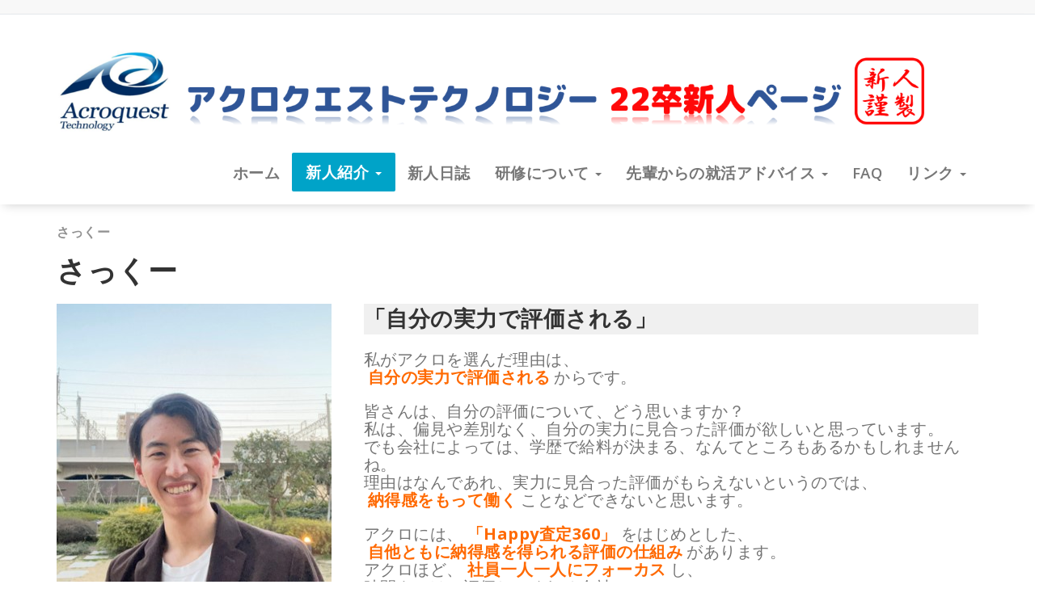

--- FILE ---
content_type: text/html; charset=UTF-8
request_url: https://acroquest.info/2021/?page_id=1714
body_size: 11994
content:
<!DOCTYPE html>
<html dir="ltr" lang="ja"
	prefix="og: https://ogp.me/ns#" >
	<head>
	<meta charset="UTF-8">
	<meta name="viewport" content="width=device-width, initial-scale=1">
	<link rel="profile" href="http://gmpg.org/xfn/11">
	
	<title>さっくー - アクロクエストテクノロジー 22卒 新人HP</title>

		<!-- All in One SEO 4.1.10 -->
		<meta name="description" content="さっくー 学科：物理 出身：埼玉県（さいたま市） 趣味：ダンス 性格：唯一の学部生ながら、率先して行動する V" />
		<meta name="robots" content="max-image-preview:large" />
		<link rel="canonical" href="https://acroquest.info/2021/?page_id=1714" />

		<!-- Global site tag (gtag.js) - Google Analytics -->
<script async src="https://www.googletagmanager.com/gtag/js?id=UA-193721968-1"></script>
<script>
 window.dataLayer = window.dataLayer || [];
 function gtag(){dataLayer.push(arguments);}
 gtag('js', new Date());

 gtag('config', 'UA-193721968-1');
</script>
		<meta property="og:locale" content="ja_JP" />
		<meta property="og:site_name" content="アクロクエストテクノロジー 22卒 新人HP -" />
		<meta property="og:type" content="article" />
		<meta property="og:title" content="さっくー - アクロクエストテクノロジー 22卒 新人HP" />
		<meta property="og:description" content="さっくー 学科：物理 出身：埼玉県（さいたま市） 趣味：ダンス 性格：唯一の学部生ながら、率先して行動する V" />
		<meta property="og:url" content="https://acroquest.info/2021/?page_id=1714" />
		<meta property="og:image" content="https://acroquest.info/2021/wp-content/uploads/2022/04/cropped-MicrosoftTeams-image.png" />
		<meta property="og:image:secure_url" content="https://acroquest.info/2021/wp-content/uploads/2022/04/cropped-MicrosoftTeams-image.png" />
		<meta property="og:image:width" content="512" />
		<meta property="og:image:height" content="512" />
		<meta property="article:published_time" content="2021-04-03T12:29:04+00:00" />
		<meta property="article:modified_time" content="2022-06-30T07:02:26+00:00" />
		<meta property="article:publisher" content="https://www.facebook.com/acroquest/" />
		<meta name="twitter:card" content="summary" />
		<meta name="twitter:site" content="@acroquest" />
		<meta name="twitter:title" content="さっくー - アクロクエストテクノロジー 22卒 新人HP" />
		<meta name="twitter:description" content="さっくー 学科：物理 出身：埼玉県（さいたま市） 趣味：ダンス 性格：唯一の学部生ながら、率先して行動する V" />
		<meta name="twitter:creator" content="@acroquest" />
		<meta name="twitter:image" content="https://acroquest.info/2021/wp-content/uploads/2022/04/cropped-MicrosoftTeams-image.png" />
		<script type="application/ld+json" class="aioseo-schema">
			{"@context":"https:\/\/schema.org","@graph":[{"@type":"WebSite","@id":"https:\/\/acroquest.info\/2021\/#website","url":"https:\/\/acroquest.info\/2021\/","name":"\u30a2\u30af\u30ed\u30af\u30a8\u30b9\u30c8\u30c6\u30af\u30ce\u30ed\u30b8\u30fc 22\u5352 \u65b0\u4ebaHP","inLanguage":"ja","publisher":{"@id":"https:\/\/acroquest.info\/2021\/#organization"}},{"@type":"Organization","@id":"https:\/\/acroquest.info\/2021\/#organization","name":"\u30a2\u30af\u30ed\u30af\u30a8\u30b9\u30c8\u30c6\u30af\u30ce\u30ed\u30b8\u30fc 22\u5352 \u65b0\u4ebaHP","url":"https:\/\/acroquest.info\/2021\/","logo":{"@type":"ImageObject","@id":"https:\/\/acroquest.info\/2021\/#organizationLogo","url":"https:\/\/acro-info-new.sakura.ne.jp\/2021\/wp-content\/uploads\/2021\/04\/\uff54\uff47\uff54\uff47\uff48\uff4a.png"},"image":{"@id":"https:\/\/acroquest.info\/2021\/#organizationLogo"},"sameAs":["https:\/\/www.facebook.com\/acroquest\/","https:\/\/twitter.com\/acroquest"]},{"@type":"BreadcrumbList","@id":"https:\/\/acroquest.info\/2021\/?page_id=1714#breadcrumblist","itemListElement":[{"@type":"ListItem","@id":"https:\/\/acroquest.info\/2021\/#listItem","position":1,"item":{"@type":"WebPage","@id":"https:\/\/acroquest.info\/2021\/","name":"\u30db\u30fc\u30e0","description":"\u65b0\u4eba\u7d39\u4ecb \u3055\u3063\u304f\u30fc\u300c\u5b9f\u529b\u3067\u8a55\u4fa1\u3055\u308c\u308b\u300d \u30b9\u30ba\u30ab\u300c\u697d\u3057\u305d\u3046\u306a\u793e\u54e1\u306e\u59ff\u306b\u60f9\u304b\u308c\u305f\u300d \u30b3\u30d0\u30bf\u30ab\u300c\u6700\u5148\u7aef\u3092\u76ee\u6307\u305b\u308b\u300d","url":"https:\/\/acroquest.info\/2021\/"},"nextItem":"https:\/\/acroquest.info\/2021\/?page_id=1714#listItem"},{"@type":"ListItem","@id":"https:\/\/acroquest.info\/2021\/?page_id=1714#listItem","position":2,"item":{"@type":"WebPage","@id":"https:\/\/acroquest.info\/2021\/?page_id=1714","name":"\u3055\u3063\u304f\u30fc","description":"\u3055\u3063\u304f\u30fc \u5b66\u79d1\uff1a\u7269\u7406 \u51fa\u8eab\uff1a\u57fc\u7389\u770c\uff08\u3055\u3044\u305f\u307e\u5e02\uff09 \u8da3\u5473\uff1a\u30c0\u30f3\u30b9 \u6027\u683c\uff1a\u552f\u4e00\u306e\u5b66\u90e8\u751f\u306a\u304c\u3089\u3001\u7387\u5148\u3057\u3066\u884c\u52d5\u3059\u308b V","url":"https:\/\/acroquest.info\/2021\/?page_id=1714"},"previousItem":"https:\/\/acroquest.info\/2021\/#listItem"}]},{"@type":"WebPage","@id":"https:\/\/acroquest.info\/2021\/?page_id=1714#webpage","url":"https:\/\/acroquest.info\/2021\/?page_id=1714","name":"\u3055\u3063\u304f\u30fc - \u30a2\u30af\u30ed\u30af\u30a8\u30b9\u30c8\u30c6\u30af\u30ce\u30ed\u30b8\u30fc 22\u5352 \u65b0\u4ebaHP","description":"\u3055\u3063\u304f\u30fc \u5b66\u79d1\uff1a\u7269\u7406 \u51fa\u8eab\uff1a\u57fc\u7389\u770c\uff08\u3055\u3044\u305f\u307e\u5e02\uff09 \u8da3\u5473\uff1a\u30c0\u30f3\u30b9 \u6027\u683c\uff1a\u552f\u4e00\u306e\u5b66\u90e8\u751f\u306a\u304c\u3089\u3001\u7387\u5148\u3057\u3066\u884c\u52d5\u3059\u308b V","inLanguage":"ja","isPartOf":{"@id":"https:\/\/acroquest.info\/2021\/#website"},"breadcrumb":{"@id":"https:\/\/acroquest.info\/2021\/?page_id=1714#breadcrumblist"},"datePublished":"2021-04-03T12:29:04+09:00","dateModified":"2022-06-30T07:02:26+09:00"}]}
		</script>
		<!-- All in One SEO -->

<link rel='dns-prefetch' href='//static.addtoany.com' />
<link rel='dns-prefetch' href='//fonts.googleapis.com' />
<link rel="alternate" type="application/rss+xml" title="アクロクエストテクノロジー 22卒 新人HP &raquo; フィード" href="https://acroquest.info/2021/?feed=rss2" />
<link rel="alternate" type="application/rss+xml" title="アクロクエストテクノロジー 22卒 新人HP &raquo; コメントフィード" href="https://acroquest.info/2021/?feed=comments-rss2" />
<link rel="alternate" title="oEmbed (JSON)" type="application/json+oembed" href="https://acroquest.info/2021/index.php?rest_route=%2Foembed%2F1.0%2Fembed&#038;url=https%3A%2F%2Facroquest.info%2F2021%2F%3Fpage_id%3D1714" />
<link rel="alternate" title="oEmbed (XML)" type="text/xml+oembed" href="https://acroquest.info/2021/index.php?rest_route=%2Foembed%2F1.0%2Fembed&#038;url=https%3A%2F%2Facroquest.info%2F2021%2F%3Fpage_id%3D1714&#038;format=xml" />
		<!-- This site uses the Google Analytics by MonsterInsights plugin v8.10.0 - Using Analytics tracking - https://www.monsterinsights.com/ -->
		<!-- Note: MonsterInsights is not currently configured on this site. The site owner needs to authenticate with Google Analytics in the MonsterInsights settings panel. -->
					<!-- No UA code set -->
				<!-- / Google Analytics by MonsterInsights -->
		<style id='wp-img-auto-sizes-contain-inline-css' type='text/css'>
img:is([sizes=auto i],[sizes^="auto," i]){contain-intrinsic-size:3000px 1500px}
/*# sourceURL=wp-img-auto-sizes-contain-inline-css */
</style>
<style id='wp-emoji-styles-inline-css' type='text/css'>

	img.wp-smiley, img.emoji {
		display: inline !important;
		border: none !important;
		box-shadow: none !important;
		height: 1em !important;
		width: 1em !important;
		margin: 0 0.07em !important;
		vertical-align: -0.1em !important;
		background: none !important;
		padding: 0 !important;
	}
/*# sourceURL=wp-emoji-styles-inline-css */
</style>
<style id='wp-block-library-inline-css' type='text/css'>
:root{--wp-block-synced-color:#7a00df;--wp-block-synced-color--rgb:122,0,223;--wp-bound-block-color:var(--wp-block-synced-color);--wp-editor-canvas-background:#ddd;--wp-admin-theme-color:#007cba;--wp-admin-theme-color--rgb:0,124,186;--wp-admin-theme-color-darker-10:#006ba1;--wp-admin-theme-color-darker-10--rgb:0,107,160.5;--wp-admin-theme-color-darker-20:#005a87;--wp-admin-theme-color-darker-20--rgb:0,90,135;--wp-admin-border-width-focus:2px}@media (min-resolution:192dpi){:root{--wp-admin-border-width-focus:1.5px}}.wp-element-button{cursor:pointer}:root .has-very-light-gray-background-color{background-color:#eee}:root .has-very-dark-gray-background-color{background-color:#313131}:root .has-very-light-gray-color{color:#eee}:root .has-very-dark-gray-color{color:#313131}:root .has-vivid-green-cyan-to-vivid-cyan-blue-gradient-background{background:linear-gradient(135deg,#00d084,#0693e3)}:root .has-purple-crush-gradient-background{background:linear-gradient(135deg,#34e2e4,#4721fb 50%,#ab1dfe)}:root .has-hazy-dawn-gradient-background{background:linear-gradient(135deg,#faaca8,#dad0ec)}:root .has-subdued-olive-gradient-background{background:linear-gradient(135deg,#fafae1,#67a671)}:root .has-atomic-cream-gradient-background{background:linear-gradient(135deg,#fdd79a,#004a59)}:root .has-nightshade-gradient-background{background:linear-gradient(135deg,#330968,#31cdcf)}:root .has-midnight-gradient-background{background:linear-gradient(135deg,#020381,#2874fc)}:root{--wp--preset--font-size--normal:16px;--wp--preset--font-size--huge:42px}.has-regular-font-size{font-size:1em}.has-larger-font-size{font-size:2.625em}.has-normal-font-size{font-size:var(--wp--preset--font-size--normal)}.has-huge-font-size{font-size:var(--wp--preset--font-size--huge)}.has-text-align-center{text-align:center}.has-text-align-left{text-align:left}.has-text-align-right{text-align:right}.has-fit-text{white-space:nowrap!important}#end-resizable-editor-section{display:none}.aligncenter{clear:both}.items-justified-left{justify-content:flex-start}.items-justified-center{justify-content:center}.items-justified-right{justify-content:flex-end}.items-justified-space-between{justify-content:space-between}.screen-reader-text{border:0;clip-path:inset(50%);height:1px;margin:-1px;overflow:hidden;padding:0;position:absolute;width:1px;word-wrap:normal!important}.screen-reader-text:focus{background-color:#ddd;clip-path:none;color:#444;display:block;font-size:1em;height:auto;left:5px;line-height:normal;padding:15px 23px 14px;text-decoration:none;top:5px;width:auto;z-index:100000}html :where(.has-border-color){border-style:solid}html :where([style*=border-top-color]){border-top-style:solid}html :where([style*=border-right-color]){border-right-style:solid}html :where([style*=border-bottom-color]){border-bottom-style:solid}html :where([style*=border-left-color]){border-left-style:solid}html :where([style*=border-width]){border-style:solid}html :where([style*=border-top-width]){border-top-style:solid}html :where([style*=border-right-width]){border-right-style:solid}html :where([style*=border-bottom-width]){border-bottom-style:solid}html :where([style*=border-left-width]){border-left-style:solid}html :where(img[class*=wp-image-]){height:auto;max-width:100%}:where(figure){margin:0 0 1em}html :where(.is-position-sticky){--wp-admin--admin-bar--position-offset:var(--wp-admin--admin-bar--height,0px)}@media screen and (max-width:600px){html :where(.is-position-sticky){--wp-admin--admin-bar--position-offset:0px}}

/*# sourceURL=wp-block-library-inline-css */
</style><style id='global-styles-inline-css' type='text/css'>
:root{--wp--preset--aspect-ratio--square: 1;--wp--preset--aspect-ratio--4-3: 4/3;--wp--preset--aspect-ratio--3-4: 3/4;--wp--preset--aspect-ratio--3-2: 3/2;--wp--preset--aspect-ratio--2-3: 2/3;--wp--preset--aspect-ratio--16-9: 16/9;--wp--preset--aspect-ratio--9-16: 9/16;--wp--preset--color--black: #000000;--wp--preset--color--cyan-bluish-gray: #abb8c3;--wp--preset--color--white: #ffffff;--wp--preset--color--pale-pink: #f78da7;--wp--preset--color--vivid-red: #cf2e2e;--wp--preset--color--luminous-vivid-orange: #ff6900;--wp--preset--color--luminous-vivid-amber: #fcb900;--wp--preset--color--light-green-cyan: #7bdcb5;--wp--preset--color--vivid-green-cyan: #00d084;--wp--preset--color--pale-cyan-blue: #8ed1fc;--wp--preset--color--vivid-cyan-blue: #0693e3;--wp--preset--color--vivid-purple: #9b51e0;--wp--preset--gradient--vivid-cyan-blue-to-vivid-purple: linear-gradient(135deg,rgb(6,147,227) 0%,rgb(155,81,224) 100%);--wp--preset--gradient--light-green-cyan-to-vivid-green-cyan: linear-gradient(135deg,rgb(122,220,180) 0%,rgb(0,208,130) 100%);--wp--preset--gradient--luminous-vivid-amber-to-luminous-vivid-orange: linear-gradient(135deg,rgb(252,185,0) 0%,rgb(255,105,0) 100%);--wp--preset--gradient--luminous-vivid-orange-to-vivid-red: linear-gradient(135deg,rgb(255,105,0) 0%,rgb(207,46,46) 100%);--wp--preset--gradient--very-light-gray-to-cyan-bluish-gray: linear-gradient(135deg,rgb(238,238,238) 0%,rgb(169,184,195) 100%);--wp--preset--gradient--cool-to-warm-spectrum: linear-gradient(135deg,rgb(74,234,220) 0%,rgb(151,120,209) 20%,rgb(207,42,186) 40%,rgb(238,44,130) 60%,rgb(251,105,98) 80%,rgb(254,248,76) 100%);--wp--preset--gradient--blush-light-purple: linear-gradient(135deg,rgb(255,206,236) 0%,rgb(152,150,240) 100%);--wp--preset--gradient--blush-bordeaux: linear-gradient(135deg,rgb(254,205,165) 0%,rgb(254,45,45) 50%,rgb(107,0,62) 100%);--wp--preset--gradient--luminous-dusk: linear-gradient(135deg,rgb(255,203,112) 0%,rgb(199,81,192) 50%,rgb(65,88,208) 100%);--wp--preset--gradient--pale-ocean: linear-gradient(135deg,rgb(255,245,203) 0%,rgb(182,227,212) 50%,rgb(51,167,181) 100%);--wp--preset--gradient--electric-grass: linear-gradient(135deg,rgb(202,248,128) 0%,rgb(113,206,126) 100%);--wp--preset--gradient--midnight: linear-gradient(135deg,rgb(2,3,129) 0%,rgb(40,116,252) 100%);--wp--preset--font-size--small: 13px;--wp--preset--font-size--medium: 20px;--wp--preset--font-size--large: 36px;--wp--preset--font-size--x-large: 42px;--wp--preset--spacing--20: 0.44rem;--wp--preset--spacing--30: 0.67rem;--wp--preset--spacing--40: 1rem;--wp--preset--spacing--50: 1.5rem;--wp--preset--spacing--60: 2.25rem;--wp--preset--spacing--70: 3.38rem;--wp--preset--spacing--80: 5.06rem;--wp--preset--shadow--natural: 6px 6px 9px rgba(0, 0, 0, 0.2);--wp--preset--shadow--deep: 12px 12px 50px rgba(0, 0, 0, 0.4);--wp--preset--shadow--sharp: 6px 6px 0px rgba(0, 0, 0, 0.2);--wp--preset--shadow--outlined: 6px 6px 0px -3px rgb(255, 255, 255), 6px 6px rgb(0, 0, 0);--wp--preset--shadow--crisp: 6px 6px 0px rgb(0, 0, 0);}:where(.is-layout-flex){gap: 0.5em;}:where(.is-layout-grid){gap: 0.5em;}body .is-layout-flex{display: flex;}.is-layout-flex{flex-wrap: wrap;align-items: center;}.is-layout-flex > :is(*, div){margin: 0;}body .is-layout-grid{display: grid;}.is-layout-grid > :is(*, div){margin: 0;}:where(.wp-block-columns.is-layout-flex){gap: 2em;}:where(.wp-block-columns.is-layout-grid){gap: 2em;}:where(.wp-block-post-template.is-layout-flex){gap: 1.25em;}:where(.wp-block-post-template.is-layout-grid){gap: 1.25em;}.has-black-color{color: var(--wp--preset--color--black) !important;}.has-cyan-bluish-gray-color{color: var(--wp--preset--color--cyan-bluish-gray) !important;}.has-white-color{color: var(--wp--preset--color--white) !important;}.has-pale-pink-color{color: var(--wp--preset--color--pale-pink) !important;}.has-vivid-red-color{color: var(--wp--preset--color--vivid-red) !important;}.has-luminous-vivid-orange-color{color: var(--wp--preset--color--luminous-vivid-orange) !important;}.has-luminous-vivid-amber-color{color: var(--wp--preset--color--luminous-vivid-amber) !important;}.has-light-green-cyan-color{color: var(--wp--preset--color--light-green-cyan) !important;}.has-vivid-green-cyan-color{color: var(--wp--preset--color--vivid-green-cyan) !important;}.has-pale-cyan-blue-color{color: var(--wp--preset--color--pale-cyan-blue) !important;}.has-vivid-cyan-blue-color{color: var(--wp--preset--color--vivid-cyan-blue) !important;}.has-vivid-purple-color{color: var(--wp--preset--color--vivid-purple) !important;}.has-black-background-color{background-color: var(--wp--preset--color--black) !important;}.has-cyan-bluish-gray-background-color{background-color: var(--wp--preset--color--cyan-bluish-gray) !important;}.has-white-background-color{background-color: var(--wp--preset--color--white) !important;}.has-pale-pink-background-color{background-color: var(--wp--preset--color--pale-pink) !important;}.has-vivid-red-background-color{background-color: var(--wp--preset--color--vivid-red) !important;}.has-luminous-vivid-orange-background-color{background-color: var(--wp--preset--color--luminous-vivid-orange) !important;}.has-luminous-vivid-amber-background-color{background-color: var(--wp--preset--color--luminous-vivid-amber) !important;}.has-light-green-cyan-background-color{background-color: var(--wp--preset--color--light-green-cyan) !important;}.has-vivid-green-cyan-background-color{background-color: var(--wp--preset--color--vivid-green-cyan) !important;}.has-pale-cyan-blue-background-color{background-color: var(--wp--preset--color--pale-cyan-blue) !important;}.has-vivid-cyan-blue-background-color{background-color: var(--wp--preset--color--vivid-cyan-blue) !important;}.has-vivid-purple-background-color{background-color: var(--wp--preset--color--vivid-purple) !important;}.has-black-border-color{border-color: var(--wp--preset--color--black) !important;}.has-cyan-bluish-gray-border-color{border-color: var(--wp--preset--color--cyan-bluish-gray) !important;}.has-white-border-color{border-color: var(--wp--preset--color--white) !important;}.has-pale-pink-border-color{border-color: var(--wp--preset--color--pale-pink) !important;}.has-vivid-red-border-color{border-color: var(--wp--preset--color--vivid-red) !important;}.has-luminous-vivid-orange-border-color{border-color: var(--wp--preset--color--luminous-vivid-orange) !important;}.has-luminous-vivid-amber-border-color{border-color: var(--wp--preset--color--luminous-vivid-amber) !important;}.has-light-green-cyan-border-color{border-color: var(--wp--preset--color--light-green-cyan) !important;}.has-vivid-green-cyan-border-color{border-color: var(--wp--preset--color--vivid-green-cyan) !important;}.has-pale-cyan-blue-border-color{border-color: var(--wp--preset--color--pale-cyan-blue) !important;}.has-vivid-cyan-blue-border-color{border-color: var(--wp--preset--color--vivid-cyan-blue) !important;}.has-vivid-purple-border-color{border-color: var(--wp--preset--color--vivid-purple) !important;}.has-vivid-cyan-blue-to-vivid-purple-gradient-background{background: var(--wp--preset--gradient--vivid-cyan-blue-to-vivid-purple) !important;}.has-light-green-cyan-to-vivid-green-cyan-gradient-background{background: var(--wp--preset--gradient--light-green-cyan-to-vivid-green-cyan) !important;}.has-luminous-vivid-amber-to-luminous-vivid-orange-gradient-background{background: var(--wp--preset--gradient--luminous-vivid-amber-to-luminous-vivid-orange) !important;}.has-luminous-vivid-orange-to-vivid-red-gradient-background{background: var(--wp--preset--gradient--luminous-vivid-orange-to-vivid-red) !important;}.has-very-light-gray-to-cyan-bluish-gray-gradient-background{background: var(--wp--preset--gradient--very-light-gray-to-cyan-bluish-gray) !important;}.has-cool-to-warm-spectrum-gradient-background{background: var(--wp--preset--gradient--cool-to-warm-spectrum) !important;}.has-blush-light-purple-gradient-background{background: var(--wp--preset--gradient--blush-light-purple) !important;}.has-blush-bordeaux-gradient-background{background: var(--wp--preset--gradient--blush-bordeaux) !important;}.has-luminous-dusk-gradient-background{background: var(--wp--preset--gradient--luminous-dusk) !important;}.has-pale-ocean-gradient-background{background: var(--wp--preset--gradient--pale-ocean) !important;}.has-electric-grass-gradient-background{background: var(--wp--preset--gradient--electric-grass) !important;}.has-midnight-gradient-background{background: var(--wp--preset--gradient--midnight) !important;}.has-small-font-size{font-size: var(--wp--preset--font-size--small) !important;}.has-medium-font-size{font-size: var(--wp--preset--font-size--medium) !important;}.has-large-font-size{font-size: var(--wp--preset--font-size--large) !important;}.has-x-large-font-size{font-size: var(--wp--preset--font-size--x-large) !important;}
:where(.wp-block-columns.is-layout-flex){gap: 2em;}:where(.wp-block-columns.is-layout-grid){gap: 2em;}
/*# sourceURL=global-styles-inline-css */
</style>
<style id='core-block-supports-inline-css' type='text/css'>
.wp-container-core-columns-is-layout-9d6595d7{flex-wrap:nowrap;}.wp-container-core-buttons-is-layout-499968f5{justify-content:center;}
/*# sourceURL=core-block-supports-inline-css */
</style>

<style id='classic-theme-styles-inline-css' type='text/css'>
/*! This file is auto-generated */
.wp-block-button__link{color:#fff;background-color:#32373c;border-radius:9999px;box-shadow:none;text-decoration:none;padding:calc(.667em + 2px) calc(1.333em + 2px);font-size:1.125em}.wp-block-file__button{background:#32373c;color:#fff;text-decoration:none}
/*# sourceURL=/wp-includes/css/classic-themes.min.css */
</style>
<link rel='stylesheet' id='specia-style-css' href='https://acroquest.info/2021/wp-content/themes/specia/style.css?ver=6.9' type='text/css' media='all' />
<link rel='stylesheet' id='specia-default-css' href='https://acroquest.info/2021/wp-content/themes/specia/css/colors/default.css?ver=6.9' type='text/css' media='all' />
<link rel='stylesheet' id='owl-carousel-css' href='https://acroquest.info/2021/wp-content/themes/specia/css/owl.carousel.css?ver=6.9' type='text/css' media='all' />
<link rel='stylesheet' id='bootstrap-css' href='https://acroquest.info/2021/wp-content/themes/specia/css/bootstrap.min.css?ver=6.9' type='text/css' media='all' />
<link rel='stylesheet' id='woo-css' href='https://acroquest.info/2021/wp-content/themes/specia/css/woo.css?ver=6.9' type='text/css' media='all' />
<link rel='stylesheet' id='specia-form-css' href='https://acroquest.info/2021/wp-content/themes/specia/css/form.css?ver=6.9' type='text/css' media='all' />
<link rel='stylesheet' id='specia-typography-css' href='https://acroquest.info/2021/wp-content/themes/specia/css/typography.css?ver=6.9' type='text/css' media='all' />
<link rel='stylesheet' id='specia-media-query-css' href='https://acroquest.info/2021/wp-content/themes/specia/css/media-query.css?ver=6.9' type='text/css' media='all' />
<link rel='stylesheet' id='specia-widget-css' href='https://acroquest.info/2021/wp-content/themes/specia/css/widget.css?ver=6.9' type='text/css' media='all' />
<link rel='stylesheet' id='animate-css' href='https://acroquest.info/2021/wp-content/themes/specia/css/animate.min.css?ver=6.9' type='text/css' media='all' />
<link rel='stylesheet' id='specia-text-rotator-css' href='https://acroquest.info/2021/wp-content/themes/specia/css/text-rotator.css?ver=6.9' type='text/css' media='all' />
<link rel='stylesheet' id='specia-menus-css' href='https://acroquest.info/2021/wp-content/themes/specia/css/menus.css?ver=6.9' type='text/css' media='all' />
<link rel='stylesheet' id='font-awesome-css' href='https://acroquest.info/2021/wp-content/themes/specia/css/fonts/font-awesome/css/font-awesome.min.css?ver=6.9' type='text/css' media='all' />
<link rel='stylesheet' id='specia-fonts-css' href='//fonts.googleapis.com/css?family=Open+Sans%3A300%2C400%2C600%2C700%2C800%7CRaleway%3A400%2C700&#038;subset=latin%2Clatin-ext' type='text/css' media='all' />
<link rel='stylesheet' id='addtoany-css' href='https://acroquest.info/2021/wp-content/plugins/add-to-any/addtoany.min.css?ver=1.16' type='text/css' media='all' />
<link rel='stylesheet' id='wp-block-heading-css' href='https://acroquest.info/2021/wp-includes/blocks/heading/style.min.css?ver=6.9' type='text/css' media='all' />
<link rel='stylesheet' id='wp-block-image-css' href='https://acroquest.info/2021/wp-includes/blocks/image/style.min.css?ver=6.9' type='text/css' media='all' />
<link rel='stylesheet' id='wp-block-paragraph-css' href='https://acroquest.info/2021/wp-includes/blocks/paragraph/style.min.css?ver=6.9' type='text/css' media='all' />
<link rel='stylesheet' id='wp-block-columns-css' href='https://acroquest.info/2021/wp-includes/blocks/columns/style.min.css?ver=6.9' type='text/css' media='all' />
<link rel='stylesheet' id='wp-block-spacer-css' href='https://acroquest.info/2021/wp-includes/blocks/spacer/style.min.css?ver=6.9' type='text/css' media='all' />
<link rel='stylesheet' id='wp-block-button-css' href='https://acroquest.info/2021/wp-includes/blocks/button/style.min.css?ver=6.9' type='text/css' media='all' />
<link rel='stylesheet' id='wp-block-buttons-css' href='https://acroquest.info/2021/wp-includes/blocks/buttons/style.min.css?ver=6.9' type='text/css' media='all' />
<link rel='stylesheet' id='wp-block-separator-css' href='https://acroquest.info/2021/wp-includes/blocks/separator/style.min.css?ver=6.9' type='text/css' media='all' />
<!--n2css--><script type="text/javascript" id="addtoany-core-js-before">
/* <![CDATA[ */
window.a2a_config=window.a2a_config||{};a2a_config.callbacks=[];a2a_config.overlays=[];a2a_config.templates={};a2a_localize = {
	Share: "共有",
	Save: "ブックマーク",
	Subscribe: "購読",
	Email: "メール",
	Bookmark: "ブックマーク",
	ShowAll: "すべて表示する",
	ShowLess: "小さく表示する",
	FindServices: "サービスを探す",
	FindAnyServiceToAddTo: "追加するサービスを今すぐ探す",
	PoweredBy: "Powered by",
	ShareViaEmail: "メールでシェアする",
	SubscribeViaEmail: "メールで購読する",
	BookmarkInYourBrowser: "ブラウザにブックマーク",
	BookmarkInstructions: "このページをブックマークするには、 Ctrl+D または \u2318+D を押下。",
	AddToYourFavorites: "お気に入りに追加",
	SendFromWebOrProgram: "任意のメールアドレスまたはメールプログラムから送信",
	EmailProgram: "メールプログラム",
	More: "詳細&#8230;",
	ThanksForSharing: "共有ありがとうございます !",
	ThanksForFollowing: "フォローありがとうございます !"
};


//# sourceURL=addtoany-core-js-before
/* ]]> */
</script>
<script type="text/javascript" async src="https://static.addtoany.com/menu/page.js" id="addtoany-core-js"></script>
<script type="text/javascript" src="https://acroquest.info/2021/wp-includes/js/jquery/jquery.min.js?ver=3.7.1" id="jquery-core-js"></script>
<script type="text/javascript" src="https://acroquest.info/2021/wp-includes/js/jquery/jquery-migrate.min.js?ver=3.4.1" id="jquery-migrate-js"></script>
<script type="text/javascript" async src="https://acroquest.info/2021/wp-content/plugins/add-to-any/addtoany.min.js?ver=1.1" id="addtoany-jquery-js"></script>
<script type="text/javascript" src="https://acroquest.info/2021/wp-content/themes/specia/js/bootstrap.min.js?ver=6.9" id="bootstrap-js"></script>
<script type="text/javascript" src="https://acroquest.info/2021/wp-content/themes/specia/js/owl.carousel.min.js?ver=6.9" id="owl-carousel-js"></script>
<script type="text/javascript" src="https://acroquest.info/2021/wp-content/themes/specia/js/jquery.simple-text-rotator.min.js?ver=6.9" id="jquery-text-rotator-js"></script>
<script type="text/javascript" src="https://acroquest.info/2021/wp-content/themes/specia/js/jquery.sticky.js?ver=6.9" id="jquery-sticky-js"></script>
<script type="text/javascript" src="https://acroquest.info/2021/wp-content/themes/specia/js/wow.min.js?ver=6.9" id="wow-min-js"></script>
<script type="text/javascript" src="https://acroquest.info/2021/wp-content/themes/specia/js/component.min.js?ver=6.9" id="specia-service-component-js"></script>
<script type="text/javascript" src="https://acroquest.info/2021/wp-content/themes/specia/js/modernizr.custom.min.js?ver=6.9" id="specia-service-modernizr-custom-js"></script>
<script type="text/javascript" src="https://acroquest.info/2021/wp-content/themes/specia/js/custom.js?ver=6.9" id="specia-custom-js-js"></script>
<script type="text/javascript" src="https://acroquest.info/2021/wp-content/themes/specia/js/dropdown.js?ver=6.9" id="specia-dropdown-js"></script>
<link rel="https://api.w.org/" href="https://acroquest.info/2021/index.php?rest_route=/" /><link rel="alternate" title="JSON" type="application/json" href="https://acroquest.info/2021/index.php?rest_route=/wp/v2/pages/1714" /><link rel="EditURI" type="application/rsd+xml" title="RSD" href="https://acroquest.info/2021/xmlrpc.php?rsd" />
<meta name="generator" content="WordPress 6.9" />
<link rel='shortlink' href='https://acroquest.info/2021/?p=1714' />
<!-- Analytics by WP-Statistics v13.1.7 - https://wp-statistics.com/ -->
<link rel="icon" href="https://acroquest.info/2021/wp-content/uploads/2022/04/cropped-MicrosoftTeams-image-32x32.png" sizes="32x32" />
<link rel="icon" href="https://acroquest.info/2021/wp-content/uploads/2022/04/cropped-MicrosoftTeams-image-192x192.png" sizes="192x192" />
<link rel="apple-touch-icon" href="https://acroquest.info/2021/wp-content/uploads/2022/04/cropped-MicrosoftTeams-image-180x180.png" />
<meta name="msapplication-TileImage" content="https://acroquest.info/2021/wp-content/uploads/2022/04/cropped-MicrosoftTeams-image-270x270.png" />
		<style type="text/css" id="wp-custom-css">
			a:hover img{
  opacity: 0.8;
  filter: alpha(opacity=80);
  -ms-filter: “alpha(opacity=80)”;
}

a:hover strong{
  opacity: 0.8;
  filter: alpha(opacity=80);
  -ms-filter: “alpha(opacity=80)”;
}

.nav.navbar-nav.navbar-right li a {
  ?color: #ffffff;
	font-size: 14pt;
}

section.breadcrumb {
	height: 0;
}

div.row.padding-top-10.padding-bottom-10 {
	padding-top: 0px;
	padding-bottom: 0px;
}

div.col-md-6.col-xs-12.col-sm-6 {
	height: 0px;
}

div.col-md-6.col-xs-12.col-sm-6.breadctum-position {
	height: 0px
}

figcaption {
text-align : center;
}

div.entry-content p {
	line-height: 25px;
}
		</style>
		</head>

<body class="wp-singular page-template-default page page-id-1714 wp-custom-logo wp-theme-specia">
<div id="page" class="site">
	<a class="skip-link screen-reader-text" href="#content">コンテンツへスキップ</a>

	

<section id="specia-header" class="header-top-info-1">
    <div class="container">
        <div class="row">
            <div class="col-md-6 col-sm-5">
                <!-- Start Social Media Icons -->
								
				
											<ul class="social pull-left">
														
														
														
														
														
														
														
														
														
														
														
													</ul>
					                <!-- /End Social Media Icons-->
            </div>
			
			
            <div class="col-md-6 col-sm-7">
									<!-- Start Contact Info -->
					<ul class="info pull-right">
												
											</ul>
					<!-- /End Contact Info -->
							</div>
        </div>
    </div>
</section>

<div class="clearfix"></div>

<header role="banner">
	<nav class='navbar navbar-default sticky-nav' role='navigation'>
		
		<div class="container">

			<!-- Mobile Display -->
			<div class="navbar-header">
				<a class="navbar-brand" href="https://acroquest.info/2021/" class="brand">
					<a href="https://acroquest.info/2021/" class="custom-logo-link" rel="home"><img width="4651" height="625" src="https://acroquest.info/2021/wp-content/uploads/2022/04/ロゴ-5.png" class="custom-logo navbar-brand" alt="アクロクエストテクノロジー 22卒 新人HP" decoding="async" fetchpriority="high" srcset="https://acroquest.info/2021/wp-content/uploads/2022/04/ロゴ-5.png 4651w, https://acroquest.info/2021/wp-content/uploads/2022/04/ロゴ-5-300x40.png 300w, https://acroquest.info/2021/wp-content/uploads/2022/04/ロゴ-5-1024x138.png 1024w, https://acroquest.info/2021/wp-content/uploads/2022/04/ロゴ-5-768x103.png 768w, https://acroquest.info/2021/wp-content/uploads/2022/04/ロゴ-5-1536x206.png 1536w, https://acroquest.info/2021/wp-content/uploads/2022/04/ロゴ-5-2048x275.png 2048w" sizes="(max-width: 4651px) 100vw, 4651px" /></a>					
									</a>
				
				
				
				<button type="button" class="navbar-toggle collapsed" data-toggle="collapse" data-target="#bs-example-navbar-collapse-1">
					<span class="sr-only">ナビゲーションを切り替え</span>
					<span class="icon-bar"></span>
					<span class="icon-bar"></span>
					<span class="icon-bar"></span>
				</button>
			</div>
			<!-- /Mobile Display -->

			<!-- Menu Toggle -->
			<div class="collapse navbar-collapse" id="bs-example-navbar-collapse-1">

			<ul id="menu-main-menu" class="nav navbar-nav navbar-right"><li id="menu-item-1534" class="menu-item menu-item-type-custom menu-item-object-custom menu-item-1534"><a href="https://acro-info-new.sakura.ne.jp/2021/">ホーム</a></li>
<li id="menu-item-1740" class="menu-item menu-item-type-post_type menu-item-object-page current-menu-ancestor current-menu-parent current_page_parent current_page_ancestor menu-item-has-children menu-item-1740 dropdown active"><a href="https://acroquest.info/2021/?page_id=1736">新人紹介 <i class="caret"></i></a>
<ul class="dropdown-menu">
	<li id="menu-item-1743" class="menu-item menu-item-type-post_type menu-item-object-page current-menu-item page_item page-item-1714 current_page_item menu-item-1743 active"><a href="https://acroquest.info/2021/?page_id=1714">さっくー</a></li>
	<li id="menu-item-1742" class="menu-item menu-item-type-post_type menu-item-object-page menu-item-1742"><a href="https://acroquest.info/2021/?page_id=1718">スズカ</a></li>
	<li id="menu-item-1741" class="menu-item menu-item-type-post_type menu-item-object-page menu-item-1741"><a href="https://acroquest.info/2021/?page_id=1722">コバタカ</a></li>
	<li id="menu-item-1745" class="menu-item menu-item-type-post_type menu-item-object-page menu-item-1745"><a href="https://acroquest.info/2021/?page_id=1696">タクミン</a></li>
</ul>
</li>
<li id="menu-item-1584" class="menu-item menu-item-type-taxonomy menu-item-object-category menu-item-1584"><a href="https://acroquest.info/2021/?cat=13">新人日誌</a></li>
<li id="menu-item-145" class="menu-item menu-item-type-taxonomy menu-item-object-category menu-item-has-children menu-item-145 dropdown"><a href="https://acroquest.info/2021/?cat=12">研修について <i class="caret"></i></a>
<ul class="dropdown-menu">
	<li id="menu-item-385" class="menu-item menu-item-type-taxonomy menu-item-object-category menu-item-385"><a href="https://acroquest.info/2021/?cat=15">内定者研修</a></li>
	<li id="menu-item-384" class="menu-item menu-item-type-taxonomy menu-item-object-category menu-item-384"><a href="https://acroquest.info/2021/?cat=16">事前研修</a></li>
</ul>
</li>
<li id="menu-item-784" class="menu-item menu-item-type-taxonomy menu-item-object-category menu-item-has-children menu-item-784 dropdown"><a href="https://acroquest.info/2021/?cat=17">先輩からの就活アドバイス <i class="caret"></i></a>
<ul class="dropdown-menu">
	<li id="menu-item-808" class="menu-item menu-item-type-post_type menu-item-object-post menu-item-808"><a href="https://acroquest.info/2021/?p=788">歩みたい人生を考える（岩塚）</a></li>
	<li id="menu-item-807" class="menu-item menu-item-type-post_type menu-item-object-post menu-item-807"><a href="https://acroquest.info/2021/?p=794">未来の自分をイメージする（大塚）</a></li>
	<li id="menu-item-806" class="menu-item menu-item-type-post_type menu-item-object-post menu-item-806"><a href="https://acroquest.info/2021/?p=798">どんな人と働きたいか（小林）</a></li>
	<li id="menu-item-809" class="menu-item menu-item-type-post_type menu-item-object-post menu-item-809"><a href="https://acroquest.info/2021/?p=775">将来を見据えた選択を（二瓶）</a></li>
</ul>
</li>
<li id="menu-item-995" class="menu-item menu-item-type-post_type menu-item-object-page menu-item-995"><a href="https://acroquest.info/2021/?page_id=755">FAQ</a></li>
<li id="menu-item-595" class="menu-item menu-item-type-custom menu-item-object-custom menu-item-has-children menu-item-595 dropdown"><a href="https://www.acroquest.co.jp/">リンク <i class="caret"></i></a>
<ul class="dropdown-menu">
	<li id="menu-item-596" class="menu-item menu-item-type-custom menu-item-object-custom menu-item-596"><a href="https://www.acroquest.co.jp/">アクロクエストHP</a></li>
	<li id="menu-item-598" class="menu-item menu-item-type-custom menu-item-object-custom menu-item-598"><a href="https://recruit.acroquest.co.jp/">採用情報</a></li>
	<li id="menu-item-602" class="menu-item menu-item-type-custom menu-item-object-custom menu-item-602"><a href="https://acro-engineer.hatenablog.com/">社員技術ブログ</a></li>
	<li id="menu-item-599" class="menu-item menu-item-type-custom menu-item-object-custom menu-item-599"><a href="https://acroquest.info/acronote/">AcroNote</a></li>
</ul>
</li>
</ul>			</div>
			<!-- Menu Toggle -->
			
		</div>
	</nav>
</header>
<div class="clearfix"></div>
<section class="breadcrumb">
    <div class="background-overlay">
        <div class="container">
            <div class="row padding-top-10 padding-bottom-10">
                <div class="col-md-6 col-xs-12 col-sm-6">
                     <h2>
						さっくー					</h2>
                </div>

                <div class="col-md-6 col-xs-12 col-sm-6 breadcrumb-position">
					<ul class="page-breadcrumb">
						                    </ul>
                </div>
            </div>
        </div>
    </div>
</section>

<div class="clearfix"></div>

	<div id="content" class="site-content" role="main">
<section class="page-wrapper">
	<div class="container">
					
		<div class="row padding-top-60 padding-bottom-60">		
			<div class="col-md-12">			<div class="site-content">
			
			
<h1 class="wp-block-heading">さっくー</h1>



<div class="wp-block-columns is-layout-flex wp-container-core-columns-is-layout-9d6595d7 wp-block-columns-is-layout-flex">
<div class="wp-block-column is-layout-flow wp-block-column-is-layout-flow" style="flex-basis:33.33%">
<figure class="wp-block-image size-full"><img decoding="async" width="340" height="437" src="https://acroquest.info/2021/wp-content/uploads/2022/04/自己紹介_櫻井_resize.jpg" alt="" class="wp-image-8121" srcset="https://acroquest.info/2021/wp-content/uploads/2022/04/自己紹介_櫻井_resize.jpg 340w, https://acroquest.info/2021/wp-content/uploads/2022/04/自己紹介_櫻井_resize-233x300.jpg 233w" sizes="(max-width: 340px) 100vw, 340px" /></figure>



<div class="wp-block-columns is-layout-flex wp-container-core-columns-is-layout-9d6595d7 wp-block-columns-is-layout-flex">
<div class="wp-block-column is-layout-flow wp-block-column-is-layout-flow" style="flex-basis:50%">
<p>学科：物理</p>



<p>出身：埼玉県（さいたま市）</p>



<p>趣味：ダンス</p>
</div>



<div class="wp-block-column is-layout-flow wp-block-column-is-layout-flow" style="flex-basis:50%">
<p>性格：唯一の学部生ながら、率先して行動する V2のリーダー格（小林(孝)談）</p>
</div>
</div>
</div>



<div class="wp-block-column is-layout-flow wp-block-column-is-layout-flow" style="flex-basis:66.66%">
<h2 class="has-background wp-block-heading" style="background-color:#f0f0f0;font-size:27px"><strong><strong>「自分の実力で評価される」</strong></strong></h2>



<p class="has-medium-font-size">私がアクロを選んだ理由は、<br><strong><mark style="background-color:rgba(0, 0, 0, 0)" class="has-inline-color has-luminous-vivid-orange-color">自分の実力で評価される</mark></strong>からです。</p>



<div style="height:10px" aria-hidden="true" class="wp-block-spacer"></div>



<p class="has-medium-font-size">皆さんは、自分の評価について、どう思いますか？<br>私は、偏見や差別なく、自分の実力に見合った評価が欲しいと思っています。<br>でも会社によっては、学歴で給料が決まる、なんてところもあるかもしれませんね。<br>理由はなんであれ、実力に見合った評価がもらえないというのでは、<br><strong><mark style="background-color:rgba(0, 0, 0, 0)" class="has-inline-color has-luminous-vivid-orange-color">納得感をもって働く</mark></strong>ことなどできないと思います。</p>



<div style="height:10px" aria-hidden="true" class="wp-block-spacer"></div>



<p class="has-medium-font-size">アクロには、<strong><mark style="background-color:rgba(0, 0, 0, 0)" class="has-inline-color has-luminous-vivid-orange-color">「Happy査定360」</mark></strong>をはじめとした、<br><strong><mark style="background-color:rgba(0, 0, 0, 0)" class="has-inline-color has-luminous-vivid-orange-color">自他ともに納得感を得られる評価の仕組み</mark></strong>があります。<br>アクロほど、<strong><mark style="background-color:rgba(0, 0, 0, 0)" class="has-inline-color has-luminous-vivid-orange-color">社員一人一人にフォーカス</mark></strong>し、<br>時間をかけて評価してくれる会社は、<br>他にはないと思います！</p>



<div style="height:10px" aria-hidden="true" class="wp-block-spacer"></div>
</div>
</div>

<div id="comments" class="comments-area">

	
</div><!-- #comments -->
				

			</div><!-- /.posts -->
							
			</div><!-- /.col -->
			

						
						
		</div><!-- /.row -->
	</div><!-- /.container -->
</section>


<!--======================================
    Footer Section
========================================-->
	<footer class="footer-sidebar" role="contentinfo">     
		<div class="background-overlay">
			<div class="container">
				<div class="row padding-top-60 padding-bottom-60">
					<div class="col-md-3 col-sm-6"><aside id="search-2" class="widget"><form role="search" method="get" class="search-form" action="https://acroquest.info/2021/">
				<label>
					<span class="screen-reader-text">検索:</span>
					<input type="search" class="search-field" placeholder="検索&hellip;" value="" name="s" />
				</label>
				<input type="submit" class="search-submit" value="検索" />
			</form></aside></div>
		<div class="col-md-3 col-sm-6"><aside id="recent-posts-2" class="widget">
		<h3 class="widget-title">最近の投稿</h3><div class="title-border"></div>
		<ul>
											<li>
					<a href="https://acroquest.info/2021/?p=9563">【旅行先からこんにちは】Travel Joint Anniversary🚄👜</a>
									</li>
											<li>
					<a href="https://acroquest.info/2021/?p=9549">【講師は元プロ声優！】社内での発声練習👄📢</a>
									</li>
											<li>
					<a href="https://acroquest.info/2021/?p=9529">【時代が変わる！】今話題のChatGPT💻</a>
									</li>
											<li>
					<a href="https://acroquest.info/2021/?p=9490">【こだわりはどこ？】ベストエンジニアマシン環境Prize👑</a>
									</li>
											<li>
					<a href="https://acroquest.info/2021/?p=9457">【技術だけではダメ🍷】エンジニアこそ感性が必要</a>
									</li>
					</ul>

		</aside></div><div class="col-md-3 col-sm-6"><aside id="categories-2" class="widget"><h3 class="widget-title">カテゴリー</h3><div class="title-border"></div>
			<ul>
					<li class="cat-item cat-item-1"><a href="https://acroquest.info/2021/?cat=1">その他</a>
</li>
	<li class="cat-item cat-item-17"><a href="https://acroquest.info/2021/?cat=17">先輩からの就活アドバイス</a>
</li>
	<li class="cat-item cat-item-13"><a href="https://acroquest.info/2021/?cat=13">新人日誌</a>
</li>
	<li class="cat-item cat-item-12"><a href="https://acroquest.info/2021/?cat=12">研修について</a>
<ul class='children'>
	<li class="cat-item cat-item-16"><a href="https://acroquest.info/2021/?cat=16">事前研修</a>
</li>
	<li class="cat-item cat-item-15"><a href="https://acroquest.info/2021/?cat=15">内定者研修</a>
</li>
</ul>
</li>
			</ul>

			</aside></div><div class="col-md-3 col-sm-6"><aside id="archives-2" class="widget"><h3 class="widget-title">アーカイブ</h3><div class="title-border"></div>
			<ul>
					<li><a href='https://acroquest.info/2021/?m=202303'>2023年3月</a></li>
	<li><a href='https://acroquest.info/2021/?m=202302'>2023年2月</a></li>
	<li><a href='https://acroquest.info/2021/?m=202301'>2023年1月</a></li>
	<li><a href='https://acroquest.info/2021/?m=202212'>2022年12月</a></li>
	<li><a href='https://acroquest.info/2021/?m=202211'>2022年11月</a></li>
	<li><a href='https://acroquest.info/2021/?m=202210'>2022年10月</a></li>
	<li><a href='https://acroquest.info/2021/?m=202209'>2022年9月</a></li>
	<li><a href='https://acroquest.info/2021/?m=202208'>2022年8月</a></li>
	<li><a href='https://acroquest.info/2021/?m=202207'>2022年7月</a></li>
	<li><a href='https://acroquest.info/2021/?m=202206'>2022年6月</a></li>
	<li><a href='https://acroquest.info/2021/?m=202205'>2022年5月</a></li>
	<li><a href='https://acroquest.info/2021/?m=202204'>2022年4月</a></li>
	<li><a href='https://acroquest.info/2021/?m=202203'>2022年3月</a></li>
	<li><a href='https://acroquest.info/2021/?m=202202'>2022年2月</a></li>
	<li><a href='https://acroquest.info/2021/?m=202201'>2022年1月</a></li>
	<li><a href='https://acroquest.info/2021/?m=202112'>2021年12月</a></li>
	<li><a href='https://acroquest.info/2021/?m=202111'>2021年11月</a></li>
	<li><a href='https://acroquest.info/2021/?m=202110'>2021年10月</a></li>
	<li><a href='https://acroquest.info/2021/?m=202109'>2021年9月</a></li>
	<li><a href='https://acroquest.info/2021/?m=202108'>2021年8月</a></li>
	<li><a href='https://acroquest.info/2021/?m=202107'>2021年7月</a></li>
	<li><a href='https://acroquest.info/2021/?m=202106'>2021年6月</a></li>
	<li><a href='https://acroquest.info/2021/?m=202105'>2021年5月</a></li>
	<li><a href='https://acroquest.info/2021/?m=202104'>2021年4月</a></li>
	<li><a href='https://acroquest.info/2021/?m=202103'>2021年3月</a></li>
			</ul>

			</aside></div>				</div>
			</div>
		</div>
	</footer>

<div class="clearfix"></div>

<!--======================================
    Footer Copyright
========================================-->
	<section id="specia-footer" class="footer-copyright">
		<div class="container">
			<div class="row padding-top-20 padding-bottom-10 ">
				<div class="col-md-6 text-left">
														</div>

				<div class="col-md-6">
										
											<ul class="payment-icon">
														
															
															
														
													</ul>
									</div>
			</div>
		</div>
	</section>
<!--======================================
    Top Scroller
========================================-->
<a href="#" class="top-scroll"><i class="fa fa-hand-o-up"></i></a> 
</div>
</div>
<script type="text/javascript" src="https://acroquest.info/2021/wp-content/themes/specia/js/skip-link-focus-fix.js?ver=20151215" id="skip-link-focus-fix-js"></script>
<script id="wp-emoji-settings" type="application/json">
{"baseUrl":"https://s.w.org/images/core/emoji/17.0.2/72x72/","ext":".png","svgUrl":"https://s.w.org/images/core/emoji/17.0.2/svg/","svgExt":".svg","source":{"concatemoji":"https://acroquest.info/2021/wp-includes/js/wp-emoji-release.min.js?ver=6.9"}}
</script>
<script type="module">
/* <![CDATA[ */
/*! This file is auto-generated */
const a=JSON.parse(document.getElementById("wp-emoji-settings").textContent),o=(window._wpemojiSettings=a,"wpEmojiSettingsSupports"),s=["flag","emoji"];function i(e){try{var t={supportTests:e,timestamp:(new Date).valueOf()};sessionStorage.setItem(o,JSON.stringify(t))}catch(e){}}function c(e,t,n){e.clearRect(0,0,e.canvas.width,e.canvas.height),e.fillText(t,0,0);t=new Uint32Array(e.getImageData(0,0,e.canvas.width,e.canvas.height).data);e.clearRect(0,0,e.canvas.width,e.canvas.height),e.fillText(n,0,0);const a=new Uint32Array(e.getImageData(0,0,e.canvas.width,e.canvas.height).data);return t.every((e,t)=>e===a[t])}function p(e,t){e.clearRect(0,0,e.canvas.width,e.canvas.height),e.fillText(t,0,0);var n=e.getImageData(16,16,1,1);for(let e=0;e<n.data.length;e++)if(0!==n.data[e])return!1;return!0}function u(e,t,n,a){switch(t){case"flag":return n(e,"\ud83c\udff3\ufe0f\u200d\u26a7\ufe0f","\ud83c\udff3\ufe0f\u200b\u26a7\ufe0f")?!1:!n(e,"\ud83c\udde8\ud83c\uddf6","\ud83c\udde8\u200b\ud83c\uddf6")&&!n(e,"\ud83c\udff4\udb40\udc67\udb40\udc62\udb40\udc65\udb40\udc6e\udb40\udc67\udb40\udc7f","\ud83c\udff4\u200b\udb40\udc67\u200b\udb40\udc62\u200b\udb40\udc65\u200b\udb40\udc6e\u200b\udb40\udc67\u200b\udb40\udc7f");case"emoji":return!a(e,"\ud83e\u1fac8")}return!1}function f(e,t,n,a){let r;const o=(r="undefined"!=typeof WorkerGlobalScope&&self instanceof WorkerGlobalScope?new OffscreenCanvas(300,150):document.createElement("canvas")).getContext("2d",{willReadFrequently:!0}),s=(o.textBaseline="top",o.font="600 32px Arial",{});return e.forEach(e=>{s[e]=t(o,e,n,a)}),s}function r(e){var t=document.createElement("script");t.src=e,t.defer=!0,document.head.appendChild(t)}a.supports={everything:!0,everythingExceptFlag:!0},new Promise(t=>{let n=function(){try{var e=JSON.parse(sessionStorage.getItem(o));if("object"==typeof e&&"number"==typeof e.timestamp&&(new Date).valueOf()<e.timestamp+604800&&"object"==typeof e.supportTests)return e.supportTests}catch(e){}return null}();if(!n){if("undefined"!=typeof Worker&&"undefined"!=typeof OffscreenCanvas&&"undefined"!=typeof URL&&URL.createObjectURL&&"undefined"!=typeof Blob)try{var e="postMessage("+f.toString()+"("+[JSON.stringify(s),u.toString(),c.toString(),p.toString()].join(",")+"));",a=new Blob([e],{type:"text/javascript"});const r=new Worker(URL.createObjectURL(a),{name:"wpTestEmojiSupports"});return void(r.onmessage=e=>{i(n=e.data),r.terminate(),t(n)})}catch(e){}i(n=f(s,u,c,p))}t(n)}).then(e=>{for(const n in e)a.supports[n]=e[n],a.supports.everything=a.supports.everything&&a.supports[n],"flag"!==n&&(a.supports.everythingExceptFlag=a.supports.everythingExceptFlag&&a.supports[n]);var t;a.supports.everythingExceptFlag=a.supports.everythingExceptFlag&&!a.supports.flag,a.supports.everything||((t=a.source||{}).concatemoji?r(t.concatemoji):t.wpemoji&&t.twemoji&&(r(t.twemoji),r(t.wpemoji)))});
//# sourceURL=https://acroquest.info/2021/wp-includes/js/wp-emoji-loader.min.js
/* ]]> */
</script>
</body>
</html>

